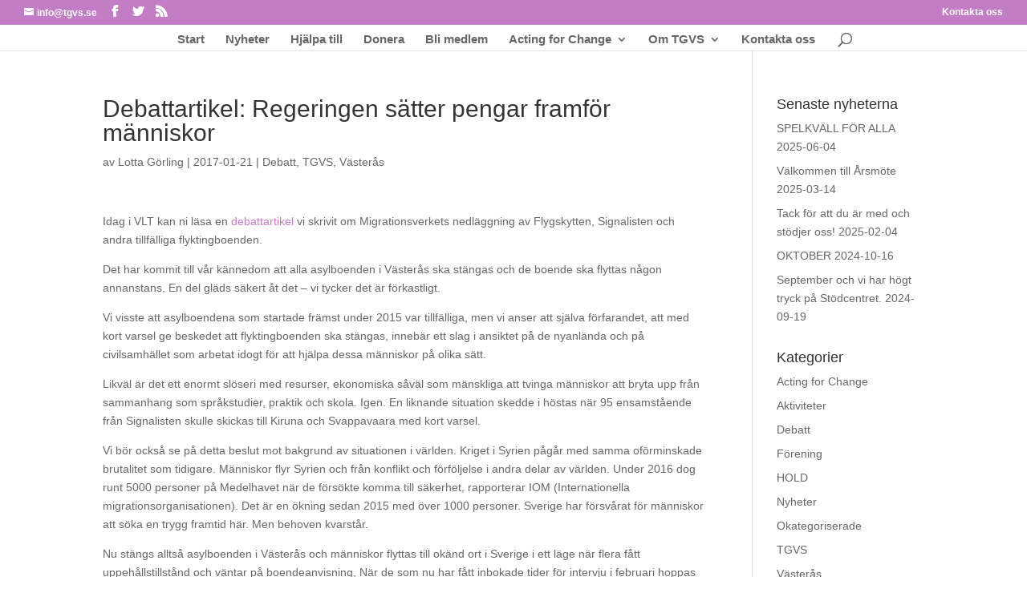

--- FILE ---
content_type: text/html; charset=UTF-8
request_url: https://tgvs.se/debattartikel-regeringen-satter-pengar-framfor-manniskor/
body_size: 12946
content:
<!DOCTYPE html>
<html lang="sv-SE">
<head>
	<meta charset="UTF-8" />
<meta http-equiv="X-UA-Compatible" content="IE=edge">
	<link rel="pingback" href="https://tgvs.se/xmlrpc.php" />

	<script type="text/javascript">
		document.documentElement.className = 'js';
	</script>

	<script>var et_site_url='https://tgvs.se';var et_post_id='2746';function et_core_page_resource_fallback(a,b){"undefined"===typeof b&&(b=a.sheet.cssRules&&0===a.sheet.cssRules.length);b&&(a.onerror=null,a.onload=null,a.href?a.href=et_site_url+"/?et_core_page_resource="+a.id+et_post_id:a.src&&(a.src=et_site_url+"/?et_core_page_resource="+a.id+et_post_id))}
</script><meta name='robots' content='index, follow, max-image-preview:large, max-snippet:-1, max-video-preview:-1' />

	<!-- This site is optimized with the Yoast SEO plugin v20.12 - https://yoast.com/wordpress/plugins/seo/ -->
	<title>Debattartikel: Regeringen sätter pengar framför människor - Tillsammans Gör Vi Skillnad #TGVS</title>
	<link rel="canonical" href="https://tgvs.se/debattartikel-regeringen-satter-pengar-framfor-manniskor/" />
	<meta property="og:locale" content="sv_SE" />
	<meta property="og:type" content="article" />
	<meta property="og:title" content="Debattartikel: Regeringen sätter pengar framför människor - Tillsammans Gör Vi Skillnad #TGVS" />
	<meta property="og:description" content="Idag i VLT kan ni läsa en debattartikel vi skrivit om Migrationsverkets nedläggning av Flygskytten, Signalisten och andra tillfälliga flyktingboenden. Det har kommit till vår kännedom att alla asylboenden i Västerås ska stängas och de boende ska flyttas någon annanstans. En del gläds säkert åt det &#8211; vi tycker det är förkastligt. Vi visste att [&hellip;]" />
	<meta property="og:url" content="https://tgvs.se/debattartikel-regeringen-satter-pengar-framfor-manniskor/" />
	<meta property="og:site_name" content="Tillsammans Gör Vi Skillnad #TGVS" />
	<meta property="article:publisher" content="http://facebook.com/tgvsvasteras" />
	<meta property="article:published_time" content="2017-01-21T10:31:07+00:00" />
	<meta name="author" content="Lotta Görling" />
	<meta name="twitter:card" content="summary_large_image" />
	<meta name="twitter:creator" content="@tgvsvasteras" />
	<meta name="twitter:site" content="@tgvsvasteras" />
	<meta name="twitter:label1" content="Skriven av" />
	<meta name="twitter:data1" content="Lotta Görling" />
	<meta name="twitter:label2" content="Beräknad lästid" />
	<meta name="twitter:data2" content="4 minuter" />
	<script type="application/ld+json" class="yoast-schema-graph">{"@context":"https://schema.org","@graph":[{"@type":"WebPage","@id":"https://tgvs.se/debattartikel-regeringen-satter-pengar-framfor-manniskor/","url":"https://tgvs.se/debattartikel-regeringen-satter-pengar-framfor-manniskor/","name":"Debattartikel: Regeringen sätter pengar framför människor - Tillsammans Gör Vi Skillnad #TGVS","isPartOf":{"@id":"https://tgvs.se/#website"},"datePublished":"2017-01-21T10:31:07+00:00","dateModified":"2017-01-21T10:31:07+00:00","author":{"@id":"https://tgvs.se/#/schema/person/a2c89c32e9c8da56e074f1444d5d3f40"},"breadcrumb":{"@id":"https://tgvs.se/debattartikel-regeringen-satter-pengar-framfor-manniskor/#breadcrumb"},"inLanguage":"sv-SE","potentialAction":[{"@type":"ReadAction","target":["https://tgvs.se/debattartikel-regeringen-satter-pengar-framfor-manniskor/"]}]},{"@type":"BreadcrumbList","@id":"https://tgvs.se/debattartikel-regeringen-satter-pengar-framfor-manniskor/#breadcrumb","itemListElement":[{"@type":"ListItem","position":1,"name":"Hem","item":"https://tgvs.se/"},{"@type":"ListItem","position":2,"name":"Debattartikel: Regeringen sätter pengar framför människor"}]},{"@type":"WebSite","@id":"https://tgvs.se/#website","url":"https://tgvs.se/","name":"Tillsammans Gör Vi Skillnad #TGVS","description":"","potentialAction":[{"@type":"SearchAction","target":{"@type":"EntryPoint","urlTemplate":"https://tgvs.se/?s={search_term_string}"},"query-input":"required name=search_term_string"}],"inLanguage":"sv-SE"},{"@type":"Person","@id":"https://tgvs.se/#/schema/person/a2c89c32e9c8da56e074f1444d5d3f40","name":"Lotta Görling","image":{"@type":"ImageObject","inLanguage":"sv-SE","@id":"https://tgvs.se/#/schema/person/image/","url":"https://secure.gravatar.com/avatar/0be5467694d83da0ed766f8975fc9920?s=96&d=mm&r=g","contentUrl":"https://secure.gravatar.com/avatar/0be5467694d83da0ed766f8975fc9920?s=96&d=mm&r=g","caption":"Lotta Görling"},"sameAs":["http://Tgvs.se"],"url":"https://tgvs.se/author/lotta/"}]}</script>
	<!-- / Yoast SEO plugin. -->


<link rel="alternate" type="application/rss+xml" title="Tillsammans Gör Vi Skillnad #TGVS &raquo; Webbflöde" href="https://tgvs.se/feed/" />
<link rel="alternate" type="application/rss+xml" title="Tillsammans Gör Vi Skillnad #TGVS &raquo; Kommentarsflöde" href="https://tgvs.se/comments/feed/" />
<script type="text/javascript">
/* <![CDATA[ */
window._wpemojiSettings = {"baseUrl":"https:\/\/s.w.org\/images\/core\/emoji\/14.0.0\/72x72\/","ext":".png","svgUrl":"https:\/\/s.w.org\/images\/core\/emoji\/14.0.0\/svg\/","svgExt":".svg","source":{"concatemoji":"https:\/\/tgvs.se\/wp-includes\/js\/wp-emoji-release.min.js?ver=6.4.3"}};
/*! This file is auto-generated */
!function(i,n){var o,s,e;function c(e){try{var t={supportTests:e,timestamp:(new Date).valueOf()};sessionStorage.setItem(o,JSON.stringify(t))}catch(e){}}function p(e,t,n){e.clearRect(0,0,e.canvas.width,e.canvas.height),e.fillText(t,0,0);var t=new Uint32Array(e.getImageData(0,0,e.canvas.width,e.canvas.height).data),r=(e.clearRect(0,0,e.canvas.width,e.canvas.height),e.fillText(n,0,0),new Uint32Array(e.getImageData(0,0,e.canvas.width,e.canvas.height).data));return t.every(function(e,t){return e===r[t]})}function u(e,t,n){switch(t){case"flag":return n(e,"\ud83c\udff3\ufe0f\u200d\u26a7\ufe0f","\ud83c\udff3\ufe0f\u200b\u26a7\ufe0f")?!1:!n(e,"\ud83c\uddfa\ud83c\uddf3","\ud83c\uddfa\u200b\ud83c\uddf3")&&!n(e,"\ud83c\udff4\udb40\udc67\udb40\udc62\udb40\udc65\udb40\udc6e\udb40\udc67\udb40\udc7f","\ud83c\udff4\u200b\udb40\udc67\u200b\udb40\udc62\u200b\udb40\udc65\u200b\udb40\udc6e\u200b\udb40\udc67\u200b\udb40\udc7f");case"emoji":return!n(e,"\ud83e\udef1\ud83c\udffb\u200d\ud83e\udef2\ud83c\udfff","\ud83e\udef1\ud83c\udffb\u200b\ud83e\udef2\ud83c\udfff")}return!1}function f(e,t,n){var r="undefined"!=typeof WorkerGlobalScope&&self instanceof WorkerGlobalScope?new OffscreenCanvas(300,150):i.createElement("canvas"),a=r.getContext("2d",{willReadFrequently:!0}),o=(a.textBaseline="top",a.font="600 32px Arial",{});return e.forEach(function(e){o[e]=t(a,e,n)}),o}function t(e){var t=i.createElement("script");t.src=e,t.defer=!0,i.head.appendChild(t)}"undefined"!=typeof Promise&&(o="wpEmojiSettingsSupports",s=["flag","emoji"],n.supports={everything:!0,everythingExceptFlag:!0},e=new Promise(function(e){i.addEventListener("DOMContentLoaded",e,{once:!0})}),new Promise(function(t){var n=function(){try{var e=JSON.parse(sessionStorage.getItem(o));if("object"==typeof e&&"number"==typeof e.timestamp&&(new Date).valueOf()<e.timestamp+604800&&"object"==typeof e.supportTests)return e.supportTests}catch(e){}return null}();if(!n){if("undefined"!=typeof Worker&&"undefined"!=typeof OffscreenCanvas&&"undefined"!=typeof URL&&URL.createObjectURL&&"undefined"!=typeof Blob)try{var e="postMessage("+f.toString()+"("+[JSON.stringify(s),u.toString(),p.toString()].join(",")+"));",r=new Blob([e],{type:"text/javascript"}),a=new Worker(URL.createObjectURL(r),{name:"wpTestEmojiSupports"});return void(a.onmessage=function(e){c(n=e.data),a.terminate(),t(n)})}catch(e){}c(n=f(s,u,p))}t(n)}).then(function(e){for(var t in e)n.supports[t]=e[t],n.supports.everything=n.supports.everything&&n.supports[t],"flag"!==t&&(n.supports.everythingExceptFlag=n.supports.everythingExceptFlag&&n.supports[t]);n.supports.everythingExceptFlag=n.supports.everythingExceptFlag&&!n.supports.flag,n.DOMReady=!1,n.readyCallback=function(){n.DOMReady=!0}}).then(function(){return e}).then(function(){var e;n.supports.everything||(n.readyCallback(),(e=n.source||{}).concatemoji?t(e.concatemoji):e.wpemoji&&e.twemoji&&(t(e.twemoji),t(e.wpemoji)))}))}((window,document),window._wpemojiSettings);
/* ]]> */
</script>
<meta content="Bare bones for Divi v.1.0" name="generator"/><style id='wp-emoji-styles-inline-css' type='text/css'>

	img.wp-smiley, img.emoji {
		display: inline !important;
		border: none !important;
		box-shadow: none !important;
		height: 1em !important;
		width: 1em !important;
		margin: 0 0.07em !important;
		vertical-align: -0.1em !important;
		background: none !important;
		padding: 0 !important;
	}
</style>
<link rel='stylesheet' id='wp-block-library-css' href='https://tgvs.se/wp-includes/css/dist/block-library/style.min.css?ver=6.4.3' type='text/css' media='all' />
<style id='classic-theme-styles-inline-css' type='text/css'>
/*! This file is auto-generated */
.wp-block-button__link{color:#fff;background-color:#32373c;border-radius:9999px;box-shadow:none;text-decoration:none;padding:calc(.667em + 2px) calc(1.333em + 2px);font-size:1.125em}.wp-block-file__button{background:#32373c;color:#fff;text-decoration:none}
</style>
<style id='global-styles-inline-css' type='text/css'>
body{--wp--preset--color--black: #000000;--wp--preset--color--cyan-bluish-gray: #abb8c3;--wp--preset--color--white: #ffffff;--wp--preset--color--pale-pink: #f78da7;--wp--preset--color--vivid-red: #cf2e2e;--wp--preset--color--luminous-vivid-orange: #ff6900;--wp--preset--color--luminous-vivid-amber: #fcb900;--wp--preset--color--light-green-cyan: #7bdcb5;--wp--preset--color--vivid-green-cyan: #00d084;--wp--preset--color--pale-cyan-blue: #8ed1fc;--wp--preset--color--vivid-cyan-blue: #0693e3;--wp--preset--color--vivid-purple: #9b51e0;--wp--preset--gradient--vivid-cyan-blue-to-vivid-purple: linear-gradient(135deg,rgba(6,147,227,1) 0%,rgb(155,81,224) 100%);--wp--preset--gradient--light-green-cyan-to-vivid-green-cyan: linear-gradient(135deg,rgb(122,220,180) 0%,rgb(0,208,130) 100%);--wp--preset--gradient--luminous-vivid-amber-to-luminous-vivid-orange: linear-gradient(135deg,rgba(252,185,0,1) 0%,rgba(255,105,0,1) 100%);--wp--preset--gradient--luminous-vivid-orange-to-vivid-red: linear-gradient(135deg,rgba(255,105,0,1) 0%,rgb(207,46,46) 100%);--wp--preset--gradient--very-light-gray-to-cyan-bluish-gray: linear-gradient(135deg,rgb(238,238,238) 0%,rgb(169,184,195) 100%);--wp--preset--gradient--cool-to-warm-spectrum: linear-gradient(135deg,rgb(74,234,220) 0%,rgb(151,120,209) 20%,rgb(207,42,186) 40%,rgb(238,44,130) 60%,rgb(251,105,98) 80%,rgb(254,248,76) 100%);--wp--preset--gradient--blush-light-purple: linear-gradient(135deg,rgb(255,206,236) 0%,rgb(152,150,240) 100%);--wp--preset--gradient--blush-bordeaux: linear-gradient(135deg,rgb(254,205,165) 0%,rgb(254,45,45) 50%,rgb(107,0,62) 100%);--wp--preset--gradient--luminous-dusk: linear-gradient(135deg,rgb(255,203,112) 0%,rgb(199,81,192) 50%,rgb(65,88,208) 100%);--wp--preset--gradient--pale-ocean: linear-gradient(135deg,rgb(255,245,203) 0%,rgb(182,227,212) 50%,rgb(51,167,181) 100%);--wp--preset--gradient--electric-grass: linear-gradient(135deg,rgb(202,248,128) 0%,rgb(113,206,126) 100%);--wp--preset--gradient--midnight: linear-gradient(135deg,rgb(2,3,129) 0%,rgb(40,116,252) 100%);--wp--preset--font-size--small: 13px;--wp--preset--font-size--medium: 20px;--wp--preset--font-size--large: 36px;--wp--preset--font-size--x-large: 42px;--wp--preset--spacing--20: 0.44rem;--wp--preset--spacing--30: 0.67rem;--wp--preset--spacing--40: 1rem;--wp--preset--spacing--50: 1.5rem;--wp--preset--spacing--60: 2.25rem;--wp--preset--spacing--70: 3.38rem;--wp--preset--spacing--80: 5.06rem;--wp--preset--shadow--natural: 6px 6px 9px rgba(0, 0, 0, 0.2);--wp--preset--shadow--deep: 12px 12px 50px rgba(0, 0, 0, 0.4);--wp--preset--shadow--sharp: 6px 6px 0px rgba(0, 0, 0, 0.2);--wp--preset--shadow--outlined: 6px 6px 0px -3px rgba(255, 255, 255, 1), 6px 6px rgba(0, 0, 0, 1);--wp--preset--shadow--crisp: 6px 6px 0px rgba(0, 0, 0, 1);}:where(.is-layout-flex){gap: 0.5em;}:where(.is-layout-grid){gap: 0.5em;}body .is-layout-flow > .alignleft{float: left;margin-inline-start: 0;margin-inline-end: 2em;}body .is-layout-flow > .alignright{float: right;margin-inline-start: 2em;margin-inline-end: 0;}body .is-layout-flow > .aligncenter{margin-left: auto !important;margin-right: auto !important;}body .is-layout-constrained > .alignleft{float: left;margin-inline-start: 0;margin-inline-end: 2em;}body .is-layout-constrained > .alignright{float: right;margin-inline-start: 2em;margin-inline-end: 0;}body .is-layout-constrained > .aligncenter{margin-left: auto !important;margin-right: auto !important;}body .is-layout-constrained > :where(:not(.alignleft):not(.alignright):not(.alignfull)){max-width: var(--wp--style--global--content-size);margin-left: auto !important;margin-right: auto !important;}body .is-layout-constrained > .alignwide{max-width: var(--wp--style--global--wide-size);}body .is-layout-flex{display: flex;}body .is-layout-flex{flex-wrap: wrap;align-items: center;}body .is-layout-flex > *{margin: 0;}body .is-layout-grid{display: grid;}body .is-layout-grid > *{margin: 0;}:where(.wp-block-columns.is-layout-flex){gap: 2em;}:where(.wp-block-columns.is-layout-grid){gap: 2em;}:where(.wp-block-post-template.is-layout-flex){gap: 1.25em;}:where(.wp-block-post-template.is-layout-grid){gap: 1.25em;}.has-black-color{color: var(--wp--preset--color--black) !important;}.has-cyan-bluish-gray-color{color: var(--wp--preset--color--cyan-bluish-gray) !important;}.has-white-color{color: var(--wp--preset--color--white) !important;}.has-pale-pink-color{color: var(--wp--preset--color--pale-pink) !important;}.has-vivid-red-color{color: var(--wp--preset--color--vivid-red) !important;}.has-luminous-vivid-orange-color{color: var(--wp--preset--color--luminous-vivid-orange) !important;}.has-luminous-vivid-amber-color{color: var(--wp--preset--color--luminous-vivid-amber) !important;}.has-light-green-cyan-color{color: var(--wp--preset--color--light-green-cyan) !important;}.has-vivid-green-cyan-color{color: var(--wp--preset--color--vivid-green-cyan) !important;}.has-pale-cyan-blue-color{color: var(--wp--preset--color--pale-cyan-blue) !important;}.has-vivid-cyan-blue-color{color: var(--wp--preset--color--vivid-cyan-blue) !important;}.has-vivid-purple-color{color: var(--wp--preset--color--vivid-purple) !important;}.has-black-background-color{background-color: var(--wp--preset--color--black) !important;}.has-cyan-bluish-gray-background-color{background-color: var(--wp--preset--color--cyan-bluish-gray) !important;}.has-white-background-color{background-color: var(--wp--preset--color--white) !important;}.has-pale-pink-background-color{background-color: var(--wp--preset--color--pale-pink) !important;}.has-vivid-red-background-color{background-color: var(--wp--preset--color--vivid-red) !important;}.has-luminous-vivid-orange-background-color{background-color: var(--wp--preset--color--luminous-vivid-orange) !important;}.has-luminous-vivid-amber-background-color{background-color: var(--wp--preset--color--luminous-vivid-amber) !important;}.has-light-green-cyan-background-color{background-color: var(--wp--preset--color--light-green-cyan) !important;}.has-vivid-green-cyan-background-color{background-color: var(--wp--preset--color--vivid-green-cyan) !important;}.has-pale-cyan-blue-background-color{background-color: var(--wp--preset--color--pale-cyan-blue) !important;}.has-vivid-cyan-blue-background-color{background-color: var(--wp--preset--color--vivid-cyan-blue) !important;}.has-vivid-purple-background-color{background-color: var(--wp--preset--color--vivid-purple) !important;}.has-black-border-color{border-color: var(--wp--preset--color--black) !important;}.has-cyan-bluish-gray-border-color{border-color: var(--wp--preset--color--cyan-bluish-gray) !important;}.has-white-border-color{border-color: var(--wp--preset--color--white) !important;}.has-pale-pink-border-color{border-color: var(--wp--preset--color--pale-pink) !important;}.has-vivid-red-border-color{border-color: var(--wp--preset--color--vivid-red) !important;}.has-luminous-vivid-orange-border-color{border-color: var(--wp--preset--color--luminous-vivid-orange) !important;}.has-luminous-vivid-amber-border-color{border-color: var(--wp--preset--color--luminous-vivid-amber) !important;}.has-light-green-cyan-border-color{border-color: var(--wp--preset--color--light-green-cyan) !important;}.has-vivid-green-cyan-border-color{border-color: var(--wp--preset--color--vivid-green-cyan) !important;}.has-pale-cyan-blue-border-color{border-color: var(--wp--preset--color--pale-cyan-blue) !important;}.has-vivid-cyan-blue-border-color{border-color: var(--wp--preset--color--vivid-cyan-blue) !important;}.has-vivid-purple-border-color{border-color: var(--wp--preset--color--vivid-purple) !important;}.has-vivid-cyan-blue-to-vivid-purple-gradient-background{background: var(--wp--preset--gradient--vivid-cyan-blue-to-vivid-purple) !important;}.has-light-green-cyan-to-vivid-green-cyan-gradient-background{background: var(--wp--preset--gradient--light-green-cyan-to-vivid-green-cyan) !important;}.has-luminous-vivid-amber-to-luminous-vivid-orange-gradient-background{background: var(--wp--preset--gradient--luminous-vivid-amber-to-luminous-vivid-orange) !important;}.has-luminous-vivid-orange-to-vivid-red-gradient-background{background: var(--wp--preset--gradient--luminous-vivid-orange-to-vivid-red) !important;}.has-very-light-gray-to-cyan-bluish-gray-gradient-background{background: var(--wp--preset--gradient--very-light-gray-to-cyan-bluish-gray) !important;}.has-cool-to-warm-spectrum-gradient-background{background: var(--wp--preset--gradient--cool-to-warm-spectrum) !important;}.has-blush-light-purple-gradient-background{background: var(--wp--preset--gradient--blush-light-purple) !important;}.has-blush-bordeaux-gradient-background{background: var(--wp--preset--gradient--blush-bordeaux) !important;}.has-luminous-dusk-gradient-background{background: var(--wp--preset--gradient--luminous-dusk) !important;}.has-pale-ocean-gradient-background{background: var(--wp--preset--gradient--pale-ocean) !important;}.has-electric-grass-gradient-background{background: var(--wp--preset--gradient--electric-grass) !important;}.has-midnight-gradient-background{background: var(--wp--preset--gradient--midnight) !important;}.has-small-font-size{font-size: var(--wp--preset--font-size--small) !important;}.has-medium-font-size{font-size: var(--wp--preset--font-size--medium) !important;}.has-large-font-size{font-size: var(--wp--preset--font-size--large) !important;}.has-x-large-font-size{font-size: var(--wp--preset--font-size--x-large) !important;}
.wp-block-navigation a:where(:not(.wp-element-button)){color: inherit;}
:where(.wp-block-post-template.is-layout-flex){gap: 1.25em;}:where(.wp-block-post-template.is-layout-grid){gap: 1.25em;}
:where(.wp-block-columns.is-layout-flex){gap: 2em;}:where(.wp-block-columns.is-layout-grid){gap: 2em;}
.wp-block-pullquote{font-size: 1.5em;line-height: 1.6;}
</style>
<link rel='stylesheet' id='social_comments-css' href='https://tgvs.se/wp-content/plugins/social/assets/comments.css?ver=3.1.1' type='text/css' media='screen' />
<link rel='stylesheet' id='give-styles-css' href='https://tgvs.se/wp-content/plugins/give/assets/dist/css/give.css?ver=3.6.1' type='text/css' media='all' />
<link rel='stylesheet' id='give-donation-summary-style-frontend-css' href='https://tgvs.se/wp-content/plugins/give/assets/dist/css/give-donation-summary.css?ver=3.6.1' type='text/css' media='all' />
<link rel='stylesheet' id='parent-style-css' href='https://tgvs.se/wp-content/themes/Divi/style.css?ver=6.4.3' type='text/css' media='all' />
<link rel='stylesheet' id='divi-style-css' href='https://tgvs.se/wp-content/themes/Divi-child/style.css?ver=4.5.3' type='text/css' media='all' />
<link rel='stylesheet' id='et_lb_modules-css' href='https://tgvs.se/wp-content/plugins/elegantbuilder/style.css?ver=2.4' type='text/css' media='all' />
<link rel='stylesheet' id='dashicons-css' href='https://tgvs.se/wp-includes/css/dashicons.min.css?ver=6.4.3' type='text/css' media='all' />
<script type="text/javascript" src="https://tgvs.se/wp-includes/js/jquery/jquery.min.js?ver=3.7.1" id="jquery-core-js"></script>
<script type="text/javascript" src="https://tgvs.se/wp-includes/js/jquery/jquery-migrate.min.js?ver=3.4.1" id="jquery-migrate-js"></script>
<script type="text/javascript" src="https://tgvs.se/wp-includes/js/dist/vendor/wp-polyfill-inert.min.js?ver=3.1.2" id="wp-polyfill-inert-js"></script>
<script type="text/javascript" src="https://tgvs.se/wp-includes/js/dist/vendor/regenerator-runtime.min.js?ver=0.14.0" id="regenerator-runtime-js"></script>
<script type="text/javascript" src="https://tgvs.se/wp-includes/js/dist/vendor/wp-polyfill.min.js?ver=3.15.0" id="wp-polyfill-js"></script>
<script type="text/javascript" src="https://tgvs.se/wp-includes/js/dist/hooks.min.js?ver=c6aec9a8d4e5a5d543a1" id="wp-hooks-js"></script>
<script type="text/javascript" src="https://tgvs.se/wp-includes/js/dist/i18n.min.js?ver=7701b0c3857f914212ef" id="wp-i18n-js"></script>
<script type="text/javascript" id="wp-i18n-js-after">
/* <![CDATA[ */
wp.i18n.setLocaleData( { 'text direction\u0004ltr': [ 'ltr' ] } );
/* ]]> */
</script>
<script type="text/javascript" id="give-js-extra">
/* <![CDATA[ */
var give_global_vars = {"ajaxurl":"https:\/\/tgvs.se\/wp-admin\/admin-ajax.php","checkout_nonce":"f9e3af0b30","currency":"SEK","currency_sign":"\u00a0kr.\u00a0","currency_pos":"after","thousands_separator":",","decimal_separator":".","no_gateway":"V\u00e4nligen v\u00e4lj ett betals\u00e4tt.","bad_minimum":"Det minsta anpassade donationsbeloppet f\u00f6r detta formul\u00e4r \u00e4r","bad_maximum":"Det maximala donationsbelopp f\u00f6r detta formul\u00e4r \u00e4r","general_loading":"Laddar in \u2026","purchase_loading":"V\u00e4nta \u2026","textForOverlayScreen":"<h3>Bearbetar \u2026<\/h3><p>This will only take a second!<\/p>","number_decimals":"0","is_test_mode":"","give_version":"3.6.1","magnific_options":{"main_class":"give-modal","close_on_bg_click":false},"form_translation":{"payment-mode":"Please select payment mode.","give_first":"V\u00e4nligen ange ditt f\u00f6rnamn.","give_last":"Please enter your last name.","give_email":"Please enter a valid email address.","give_user_login":"Ogiltig e-postadress eller anv\u00e4ndarnamn.","give_user_pass":"Ange ett l\u00f6senord.","give_user_pass_confirm":"Ange l\u00f6senordsbekr\u00e4ftelsen.","give_agree_to_terms":"Du m\u00e5ste godk\u00e4nna villkoren."},"confirm_email_sent_message":"Kontrollera din e-post och klicka p\u00e5 l\u00e4nken f\u00f6r att f\u00e5 tillg\u00e5ng till din fullst\u00e4ndiga donationshistorik.","ajax_vars":{"ajaxurl":"https:\/\/tgvs.se\/wp-admin\/admin-ajax.php","ajaxNonce":"a29cdf1087","loading":"Laddar","select_option":"Var god v\u00e4lj ett alternativ","default_gateway":"paypal","permalinks":"1","number_decimals":0},"cookie_hash":"7c31cf20b8660b2f84ea0ffe4a898984","session_nonce_cookie_name":"wp-give_session_reset_nonce_7c31cf20b8660b2f84ea0ffe4a898984","session_cookie_name":"wp-give_session_7c31cf20b8660b2f84ea0ffe4a898984","delete_session_nonce_cookie":"0"};
var giveApiSettings = {"root":"https:\/\/tgvs.se\/wp-json\/give-api\/v2\/","rest_base":"give-api\/v2"};
/* ]]> */
</script>
<script type="text/javascript" id="give-js-translations">
/* <![CDATA[ */
( function( domain, translations ) {
	var localeData = translations.locale_data[ domain ] || translations.locale_data.messages;
	localeData[""].domain = domain;
	wp.i18n.setLocaleData( localeData, domain );
} )( "give", {"translation-revision-date":"2024-04-05 09:52:45+0000","generator":"GlotPress\/4.0.1","domain":"messages","locale_data":{"messages":{"":{"domain":"messages","plural-forms":"nplurals=2; plural=n != 1;","lang":"sv_SE"},"Dismiss this notice.":["Avf\u00e4rda den h\u00e4r notisen."]}},"comment":{"reference":"assets\/dist\/js\/give.js"}} );
/* ]]> */
</script>
<script type="text/javascript" src="https://tgvs.se/wp-content/plugins/give/assets/dist/js/give.js?ver=45021738ab584c0b" id="give-js"></script>
<script type="text/javascript" src="https://tgvs.se/wp-content/themes/Divi/core/admin/js/es6-promise.auto.min.js?ver=6.4.3" id="es6-promise-js"></script>
<script type="text/javascript" id="et-core-api-spam-recaptcha-js-extra">
/* <![CDATA[ */
var et_core_api_spam_recaptcha = {"site_key":"","page_action":{"action":"debattartikel_regeringen_satter_pengar_framfor_manniskor"}};
/* ]]> */
</script>
<script type="text/javascript" src="https://tgvs.se/wp-content/themes/Divi/core/admin/js/recaptcha.js?ver=6.4.3" id="et-core-api-spam-recaptcha-js"></script>
<link rel="https://api.w.org/" href="https://tgvs.se/wp-json/" /><link rel="alternate" type="application/json" href="https://tgvs.se/wp-json/wp/v2/posts/2746" /><link rel="EditURI" type="application/rsd+xml" title="RSD" href="https://tgvs.se/xmlrpc.php?rsd" />
<meta name="generator" content="WordPress 6.4.3" />
<link rel='shortlink' href='https://tgvs.se/?p=2746' />
<link rel="alternate" type="application/json+oembed" href="https://tgvs.se/wp-json/oembed/1.0/embed?url=https%3A%2F%2Ftgvs.se%2Fdebattartikel-regeringen-satter-pengar-framfor-manniskor%2F" />
<link rel="alternate" type="text/xml+oembed" href="https://tgvs.se/wp-json/oembed/1.0/embed?url=https%3A%2F%2Ftgvs.se%2Fdebattartikel-regeringen-satter-pengar-framfor-manniskor%2F&#038;format=xml" />
<meta name="generator" content="Give v3.6.1" />
<meta name="viewport" content="width=device-width, initial-scale=1.0, maximum-scale=1.0, user-scalable=0" /><link rel="icon" href="https://tgvs.se/wp-content/uploads/2021/02/cropped-TGVS_logo-remake512x512_-favicon-32x32.jpg" sizes="32x32" />
<link rel="icon" href="https://tgvs.se/wp-content/uploads/2021/02/cropped-TGVS_logo-remake512x512_-favicon-192x192.jpg" sizes="192x192" />
<link rel="apple-touch-icon" href="https://tgvs.se/wp-content/uploads/2021/02/cropped-TGVS_logo-remake512x512_-favicon-180x180.jpg" />
<meta name="msapplication-TileImage" content="https://tgvs.se/wp-content/uploads/2021/02/cropped-TGVS_logo-remake512x512_-favicon-270x270.jpg" />
<link rel="stylesheet" id="et-divi-customizer-global-cached-inline-styles" href="https://tgvs.se/wp-content/et-cache/global/et-divi-customizer-global-17689921663138.min.css" onerror="et_core_page_resource_fallback(this, true)" onload="et_core_page_resource_fallback(this)" /></head>
<body data-rsssl=1 class="post-template-default single single-post postid-2746 single-format-standard give-divi et_color_scheme_pink et_pb_button_helper_class et_fullwidth_secondary_nav et_fixed_nav et_show_nav et_hide_primary_logo et_hide_fixed_logo et_hide_mobile_logo et_secondary_nav_enabled et_secondary_nav_two_panels et_primary_nav_dropdown_animation_fade et_secondary_nav_dropdown_animation_fade et_header_style_centered et_pb_footer_columns3 et_cover_background et_pb_gutter osx et_pb_gutters3 et_smooth_scroll et_right_sidebar et_divi_theme et-db et_minified_js et_minified_css">
	<div id="page-container">

					<div id="top-header">
			<div class="container clearfix">

			
				<div id="et-info">
				
									<a href="mailto:info@tgvs.se"><span id="et-info-email">info@tgvs.se</span></a>
				
				<ul class="et-social-icons">

	<li class="et-social-icon et-social-facebook">
		<a href="https://www.facebook.com/tgvsvasteras" class="icon">
			<span>Facebook</span>
		</a>
	</li>
	<li class="et-social-icon et-social-twitter">
		<a href="http://twitter.com/tgvsvasteras" class="icon">
			<span>Twitter</span>
		</a>
	</li>
	<li class="et-social-icon et-social-rss">
		<a href="https://www.tgvs.se/feed" class="icon">
			<span>RSS</span>
		</a>
	</li>

</ul>				</div> <!-- #et-info -->

			
				<div id="et-secondary-menu">
				<div class="et_duplicate_social_icons">
								<ul class="et-social-icons">

	<li class="et-social-icon et-social-facebook">
		<a href="https://www.facebook.com/tgvsvasteras" class="icon">
			<span>Facebook</span>
		</a>
	</li>
	<li class="et-social-icon et-social-twitter">
		<a href="http://twitter.com/tgvsvasteras" class="icon">
			<span>Twitter</span>
		</a>
	</li>
	<li class="et-social-icon et-social-rss">
		<a href="https://www.tgvs.se/feed" class="icon">
			<span>RSS</span>
		</a>
	</li>

</ul>
							</div><ul id="et-secondary-nav" class="menu"><li class="menu-item menu-item-type-custom menu-item-object-custom menu-item-home menu-item-1950"><a href="https://tgvs.se/#kontakt">Kontakta oss</a></li>
</ul>				</div> <!-- #et-secondary-menu -->

			</div> <!-- .container -->
		</div> <!-- #top-header -->
		
	
			<header id="main-header" data-height-onload="40">
			<div class="container clearfix et_menu_container">
							<div class="logo_container">
					<span class="logo_helper"></span>
					<a href="https://tgvs.se/">
						<img src="https://tgvs.se/wp-content/themes/Divi/images/logo.png" alt="Tillsammans Gör Vi Skillnad #TGVS" id="logo" data-height-percentage="54" />
					</a>
				</div>
							<div id="et-top-navigation" data-height="40" data-fixed-height="40">
											<nav id="top-menu-nav">
						<ul id="top-menu" class="nav"><li id="menu-item-61" class="menu-item menu-item-type-post_type menu-item-object-page menu-item-home menu-item-61"><a href="https://tgvs.se/">Start</a></li>
<li id="menu-item-2840" class="menu-item menu-item-type-post_type menu-item-object-page menu-item-2840"><a href="https://tgvs.se/nyheter/">Nyheter</a></li>
<li id="menu-item-2047" class="menu-item menu-item-type-post_type menu-item-object-page menu-item-2047"><a href="https://tgvs.se/hjalpa-till/">Hjälpa till</a></li>
<li id="menu-item-2295" class="menu-item menu-item-type-post_type menu-item-object-page menu-item-2295"><a href="https://tgvs.se/donera/">Donera</a></li>
<li id="menu-item-1878" class="menu-item menu-item-type-post_type menu-item-object-page menu-item-1878"><a href="https://tgvs.se/om-tgvs/bli-medlem/">Bli medlem</a></li>
<li id="menu-item-2792" class="menu-item menu-item-type-post_type menu-item-object-page menu-item-has-children menu-item-2792"><a href="https://tgvs.se/acting-for-change/">Acting for Change</a>
<ul class="sub-menu">
	<li id="menu-item-3079" class="menu-item menu-item-type-post_type menu-item-object-page menu-item-3079"><a href="https://tgvs.se/acting-for-change/afc-ar-3-2018-19/">HOLD 2019</a></li>
	<li id="menu-item-3078" class="menu-item menu-item-type-post_type menu-item-object-page menu-item-3078"><a href="https://tgvs.se/acting-for-change/home-2018/">HOME 2018</a></li>
	<li id="menu-item-3080" class="menu-item menu-item-type-post_type menu-item-object-page menu-item-3080"><a href="https://tgvs.se/acting-for-change/hope-2017/">HOPE 2017</a></li>
</ul>
</li>
<li id="menu-item-1961" class="menu-item menu-item-type-post_type menu-item-object-page menu-item-has-children menu-item-1961"><a href="https://tgvs.se/om-tgvs/">Om TGVS</a>
<ul class="sub-menu">
	<li id="menu-item-2103" class="menu-item menu-item-type-post_type menu-item-object-page menu-item-2103"><a href="https://tgvs.se/om-tgvs/styrelse/">Föreningens styrelse</a></li>
	<li id="menu-item-2104" class="menu-item menu-item-type-post_type menu-item-object-page menu-item-2104"><a href="https://tgvs.se/om-tgvs/stadgar/">Föreningens stadgar</a></li>
</ul>
</li>
<li id="menu-item-2945" class="menu-item menu-item-type-custom menu-item-object-custom menu-item-home menu-item-2945"><a href="https://tgvs.se/#kontakt">Kontakta oss</a></li>
</ul>						</nav>
					
					
					
										<div id="et_top_search">
						<span id="et_search_icon"></span>
					</div>
					
					<div id="et_mobile_nav_menu">
				<div class="mobile_nav closed">
					<span class="select_page">Välj en sida</span>
					<span class="mobile_menu_bar mobile_menu_bar_toggle"></span>
				</div>
			</div>				</div> <!-- #et-top-navigation -->
			</div> <!-- .container -->
			<div class="et_search_outer">
				<div class="container et_search_form_container">
					<form role="search" method="get" class="et-search-form" action="https://tgvs.se/">
					<input type="search" class="et-search-field" placeholder="Sök &hellip;" value="" name="s" title="Sök efter:" />					</form>
					<span class="et_close_search_field"></span>
				</div>
			</div>
		</header> <!-- #main-header -->
			<div id="et-main-area">
	
<div id="main-content">
		<div class="container">
		<div id="content-area" class="clearfix">
			<div id="left-area">
											<article id="post-2746" class="et_pb_post post-2746 post type-post status-publish format-standard hentry category-debatt category-tgvs category-vasteras-2">
											<div class="et_post_meta_wrapper">
							<h1 class="entry-title">Debattartikel: Regeringen sätter pengar framför människor</h1>

						<p class="post-meta"> av <span class="author vcard"><a href="https://tgvs.se/author/lotta/" title="Inlägg av Lotta Görling" rel="author">Lotta Görling</a></span> | <span class="published">2017-01-21</span> | <a href="https://tgvs.se/category/debatt/" rel="category tag">Debatt</a>, <a href="https://tgvs.se/category/tgvs/" rel="category tag">TGVS</a>, <a href="https://tgvs.se/category/vasteras-2/" rel="category tag">Västerås</a></p>
												</div> <!-- .et_post_meta_wrapper -->
				
					<div class="entry-content">
					<p>Idag i VLT kan ni läsa en <a href="http://www.vlt.se/opinion/debatt/tillsammans-gor-vi-skillnad-regeringen-satter-pengar-framfor-manniskor">debattartikel</a> vi skrivit om Migrationsverkets nedläggning av Flygskytten, Signalisten och andra tillfälliga flyktingboenden.</p>
<p>Det har kommit till vår kännedom att alla asylboenden i Västerås ska stängas och de boende ska flyttas någon annanstans. En del gläds säkert åt det &#8211; vi tycker det är förkastligt.</p>
<p>Vi visste att asylboendena som startade främst under 2015 var tillfälliga, men vi anser att själva förfarandet, att med kort varsel ge beskedet att flyktingboenden ska stängas, innebär ett slag i ansiktet på de nyanlända och på civilsamhället som arbetat idogt för att hjälpa dessa människor på olika sätt.</p>
<p>Likväl är det ett enormt slöseri med resurser, ekonomiska såväl som mänskliga att tvinga människor att bryta upp från sammanhang som språkstudier, praktik och skola. Igen. En liknande situation skedde i höstas när 95 ensamstående från Signalisten skulle skickas till Kiruna och Svappavaara med kort varsel.</p>
<p>Vi bör också se på detta beslut mot bakgrund av situationen i världen. Kriget i Syrien pågår med samma oförminskade brutalitet som tidigare. Människor flyr Syrien och från konflikt och förföljelse i andra delar av världen. Under 2016 dog runt 5000 personer på Medelhavet när de försökte komma till säkerhet, rapporterar IOM (Internationella migrationsorganisationen). Det är en ökning sedan 2015 med över 1000 personer. Sverige har försvårat för människor att söka en trygg framtid här. Men behoven kvarstår.</p>
<p>Nu stängs alltså asylboenden i Västerås och människor flyttas till okänd ort i Sverige i ett läge när flera fått uppehållstillstånd och väntar på boendeanvisning, När de som nu har fått inbokade tider för intervju i februari hoppas att deras långa väntan på kanske 14-15 månader snart ska få sitt slut slits de tillbaka in i hopplöshet.</p>
<p>Våra vänner på boenden som börjat rota sig i Västerås är nu chockade och förtvivlade. Nu måste de än en gång slita upp rötterna och gå mot en osäker framtid. Hur många gånger kommer de klara av att bli uppslitna innan de helt ger upp? Samhället i stort har satsat på dessa människor. Skattepengar har gått till att ge dem tak över huvudet och mat för dagen. Företagare har satsat pengar och tid på att dra sitt strå till stacken. Civilsamhället har visat att vi tillsammans besitter en enorm kapacitet att kunna hjälpa till, att finnas där det behövs när nöden är som störst. Nu riskerar regering och riksdag att rasera det vi tillsammans byggt upp under lång tid. Istället för att göra situationen bättre för våra medmänniskor här där de har börjat finna sig till rätta, flyttar de problemet någon annanstans. Naturligtvis får detta direkta och praktiska konsekvenser.</p>
<p>Ett exempel är den teatergrupp med i nuläget 10 nyanlända, Acting for Change, som TGVS startade i september 2016. Gruppen repeterar under våren två gånger per vecka med målet att producera en teaterföreställning i maj. Projektet som får bidrag av Kulturens Bildningsverksamhet och Operation Innovation Röda Korset, är ett exempel på ett väl fungerande integrationsprojekt med stor betydelse för de medverkande. Nu ska alltså nästan alla medlemmar försvinna från gruppen och projektet riskerar att läggas ner. TGVS har också under hösten i samverkan med Sensus med svenskundervisning drivit integrationsprojektet Stickcafét för kvinnor på Tomasgården. Dessa är bara två exempel på hur det viktiga integrationsarbetet som utförs av civilsamhället nu riskerar att försvinna.</p>
<p>Vi vädjar till regeringen och alla partier i riksdagen att snabbt ändra direktiven till Migrationsverken så att denna galenskap stoppas. Samverkan med kommuner och civilsamhället bör vara en naturlig del i det nya uppdraget. Nu verkar det som att byråkrati styr, så ska det inte få vara.</p>
<p>En del säger att övriga Europa inte tar sitt ansvar. Det är riktigt, det gör de inte, men även om det är så måste vi fortsätta ta vårt ansvar. Och det gör vi med glädje – våra nyanlända är en ovärderlig tillgång till vårt samhälle.</p>
					</div> <!-- .entry-content -->
					<div class="et_post_meta_wrapper">
										</div> <!-- .et_post_meta_wrapper -->
				</article> <!-- .et_pb_post -->

						</div> <!-- #left-area -->

				<div id="sidebar">
		
		<div id="recent-posts-2" class="et_pb_widget widget_recent_entries">
		<h4 class="widgettitle">Senaste nyheterna</h4>
		<ul>
											<li>
					<a href="https://tgvs.se/spelkvall-for-alla/">SPELKVÄLL FÖR ALLA</a>
											<span class="post-date">2025-06-04</span>
									</li>
											<li>
					<a href="https://tgvs.se/valkommen-till-arsmote/">Välkommen till Årsmöte</a>
											<span class="post-date">2025-03-14</span>
									</li>
											<li>
					<a href="https://tgvs.se/tack-for-att-du-ar-med-och-stodjer-oss/">Tack för att du är med och stödjer oss!</a>
											<span class="post-date">2025-02-04</span>
									</li>
											<li>
					<a href="https://tgvs.se/oktober/">OKTOBER</a>
											<span class="post-date">2024-10-16</span>
									</li>
											<li>
					<a href="https://tgvs.se/september-och-vi-har-hogt-tryck-pa-stodcentret/">September och vi har högt tryck på Stödcentret.</a>
											<span class="post-date">2024-09-19</span>
									</li>
					</ul>

		</div> <!-- end .et_pb_widget --><div id="categories-2" class="et_pb_widget widget_categories"><h4 class="widgettitle">Kategorier</h4>
			<ul>
					<li class="cat-item cat-item-113"><a href="https://tgvs.se/category/acting-for-change/">Acting for Change</a>
</li>
	<li class="cat-item cat-item-62"><a href="https://tgvs.se/category/aktiviteter/">Aktiviteter</a>
</li>
	<li class="cat-item cat-item-73"><a href="https://tgvs.se/category/debatt/">Debatt</a>
</li>
	<li class="cat-item cat-item-55"><a href="https://tgvs.se/category/forening/">Förening</a>
</li>
	<li class="cat-item cat-item-116"><a href="https://tgvs.se/category/hold/">HOLD</a>
</li>
	<li class="cat-item cat-item-4"><a href="https://tgvs.se/category/nyheter/">Nyheter</a>
</li>
	<li class="cat-item cat-item-1"><a href="https://tgvs.se/category/okategoriserade/">Okategoriserade</a>
</li>
	<li class="cat-item cat-item-54"><a href="https://tgvs.se/category/tgvs/">TGVS</a>
</li>
	<li class="cat-item cat-item-5"><a href="https://tgvs.se/category/vasteras-2/">Västerås</a>
</li>
			</ul>

			</div> <!-- end .et_pb_widget --><div id="archives-2" class="et_pb_widget widget_archive"><h4 class="widgettitle">Arkiv</h4>
			<ul>
					<li><a href='https://tgvs.se/2025/06/'>juni 2025</a></li>
	<li><a href='https://tgvs.se/2025/03/'>mars 2025</a></li>
	<li><a href='https://tgvs.se/2025/02/'>februari 2025</a></li>
	<li><a href='https://tgvs.se/2024/10/'>oktober 2024</a></li>
	<li><a href='https://tgvs.se/2024/09/'>september 2024</a></li>
	<li><a href='https://tgvs.se/2024/03/'>mars 2024</a></li>
	<li><a href='https://tgvs.se/2023/07/'>juli 2023</a></li>
	<li><a href='https://tgvs.se/2023/04/'>april 2023</a></li>
	<li><a href='https://tgvs.se/2023/02/'>februari 2023</a></li>
	<li><a href='https://tgvs.se/2022/03/'>mars 2022</a></li>
	<li><a href='https://tgvs.se/2022/01/'>januari 2022</a></li>
	<li><a href='https://tgvs.se/2020/09/'>september 2020</a></li>
	<li><a href='https://tgvs.se/2020/05/'>maj 2020</a></li>
	<li><a href='https://tgvs.se/2020/04/'>april 2020</a></li>
	<li><a href='https://tgvs.se/2019/12/'>december 2019</a></li>
	<li><a href='https://tgvs.se/2019/07/'>juli 2019</a></li>
	<li><a href='https://tgvs.se/2019/06/'>juni 2019</a></li>
	<li><a href='https://tgvs.se/2018/05/'>maj 2018</a></li>
	<li><a href='https://tgvs.se/2018/04/'>april 2018</a></li>
	<li><a href='https://tgvs.se/2018/01/'>januari 2018</a></li>
	<li><a href='https://tgvs.se/2017/09/'>september 2017</a></li>
	<li><a href='https://tgvs.se/2017/07/'>juli 2017</a></li>
	<li><a href='https://tgvs.se/2017/03/'>mars 2017</a></li>
	<li><a href='https://tgvs.se/2017/01/'>januari 2017</a></li>
	<li><a href='https://tgvs.se/2016/11/'>november 2016</a></li>
	<li><a href='https://tgvs.se/2016/10/'>oktober 2016</a></li>
	<li><a href='https://tgvs.se/2016/09/'>september 2016</a></li>
	<li><a href='https://tgvs.se/2016/08/'>augusti 2016</a></li>
	<li><a href='https://tgvs.se/2016/06/'>juni 2016</a></li>
	<li><a href='https://tgvs.se/2016/05/'>maj 2016</a></li>
	<li><a href='https://tgvs.se/2016/03/'>mars 2016</a></li>
	<li><a href='https://tgvs.se/2016/02/'>februari 2016</a></li>
	<li><a href='https://tgvs.se/2016/01/'>januari 2016</a></li>
	<li><a href='https://tgvs.se/2015/12/'>december 2015</a></li>
	<li><a href='https://tgvs.se/2015/11/'>november 2015</a></li>
			</ul>

			</div> <!-- end .et_pb_widget -->	</div> <!-- end #sidebar -->
		</div> <!-- #content-area -->
	</div> <!-- .container -->
	</div> <!-- #main-content -->


	<span class="et_pb_scroll_top et-pb-icon"></span>


			<footer id="main-footer">
				

		
				<div id="footer-bottom">
					<div class="container clearfix">
				<ul class="et-social-icons">

	<li class="et-social-icon et-social-facebook">
		<a href="https://www.facebook.com/tgvsvasteras" class="icon">
			<span>Facebook</span>
		</a>
	</li>
	<li class="et-social-icon et-social-twitter">
		<a href="http://twitter.com/tgvsvasteras" class="icon">
			<span>Twitter</span>
		</a>
	</li>
	<li class="et-social-icon et-social-rss">
		<a href="https://www.tgvs.se/feed" class="icon">
			<span>RSS</span>
		</a>
	</li>

</ul>
						<p id="footer-info">Designad av <a href="http://www.elegantthemes.com" title="Premium WordPress Themes">Elegant Themes</a> | Drivs med <a href="http://www.wordpress.org">WordPress</a></p>
					</div>	<!-- .container -->
				</div>
			</footer> <!-- #main-footer -->
		</div> <!-- #et-main-area -->


	</div> <!-- #page-container -->

	<script type="text/javascript" id="social_js-js-extra">
/* <![CDATA[ */
var Sociali18n = {"commentReplyTitle":"Post a Reply"};
/* ]]> */
</script>
<script type="text/javascript" src="https://tgvs.se/wp-content/plugins/social/assets/social.js?ver=3.1.1" id="social_js-js"></script>
<script type="text/javascript" id="give-donation-summary-script-frontend-js-extra">
/* <![CDATA[ */
var GiveDonationSummaryData = {"currencyPrecisionLookup":{"USD":2,"EUR":2,"GBP":2,"AUD":2,"BRL":2,"CAD":2,"CZK":2,"DKK":2,"HKD":2,"HUF":2,"ILS":2,"JPY":0,"MYR":2,"MXN":2,"MAD":2,"NZD":2,"NOK":2,"PHP":2,"PLN":2,"SGD":2,"KRW":0,"ZAR":2,"SEK":2,"CHF":2,"TWD":2,"THB":2,"INR":2,"TRY":2,"IRR":2,"RUB":2,"AED":2,"AMD":2,"ANG":2,"ARS":2,"AWG":2,"BAM":2,"BDT":2,"BHD":3,"BMD":2,"BND":2,"BOB":2,"BSD":2,"BWP":2,"BZD":2,"CLP":0,"CNY":2,"COP":2,"CRC":2,"CUC":2,"CUP":2,"DOP":2,"EGP":2,"GIP":2,"GTQ":2,"HNL":2,"HRK":2,"IDR":2,"ISK":0,"JMD":2,"JOD":2,"KES":2,"KWD":2,"KYD":2,"MKD":2,"NPR":2,"OMR":3,"PEN":2,"PKR":2,"RON":2,"SAR":2,"SZL":2,"TOP":2,"TZS":2,"UAH":2,"UYU":2,"VEF":2,"XCD":2,"AFN":2,"ALL":2,"AOA":2,"AZN":2,"BBD":2,"BGN":2,"BIF":0,"XBT":8,"BTN":1,"BYR":2,"BYN":2,"CDF":2,"CVE":2,"DJF":0,"DZD":2,"ERN":2,"ETB":2,"FJD":2,"FKP":2,"GEL":2,"GGP":2,"GHS":2,"GMD":2,"GNF":0,"GYD":2,"HTG":2,"IMP":2,"IQD":2,"IRT":2,"JEP":2,"KGS":2,"KHR":0,"KMF":2,"KPW":0,"KZT":2,"LAK":0,"LBP":2,"LKR":0,"LRD":2,"LSL":2,"LYD":3,"MDL":2,"MGA":0,"MMK":2,"MNT":2,"MOP":2,"MRO":2,"MUR":2,"MVR":1,"MWK":2,"MZN":0,"NAD":2,"NGN":2,"NIO":2,"PAB":2,"PGK":2,"PRB":2,"PYG":2,"QAR":2,"RSD":2,"RWF":2,"SBD":2,"SCR":2,"SDG":2,"SHP":2,"SLL":2,"SOS":2,"SRD":2,"SSP":2,"STD":2,"SYP":2,"TJS":2,"TMT":2,"TND":3,"TTD":2,"UGX":2,"UZS":2,"VND":1,"VUV":0,"WST":2,"XAF":2,"XOF":2,"XPF":2,"YER":2,"ZMW":2},"recurringLabelLookup":[]};
/* ]]> */
</script>
<script type="text/javascript" src="https://tgvs.se/wp-content/plugins/give/assets/dist/js/give-donation-summary.js?ver=3.6.1" id="give-donation-summary-script-frontend-js"></script>
<script type="text/javascript" id="divi-custom-script-js-extra">
/* <![CDATA[ */
var DIVI = {"item_count":"%d Item","items_count":"%d Items"};
var et_shortcodes_strings = {"previous":"F\u00f6reg\u00e5ende","next":"N\u00e4sta"};
var et_pb_custom = {"ajaxurl":"https:\/\/tgvs.se\/wp-admin\/admin-ajax.php","images_uri":"https:\/\/tgvs.se\/wp-content\/themes\/Divi\/images","builder_images_uri":"https:\/\/tgvs.se\/wp-content\/themes\/Divi\/includes\/builder\/images","et_frontend_nonce":"86e80113b1","subscription_failed":"Kontrollera f\u00e4lten nedan f\u00f6r att kontrollera att du angett korrekt information.","et_ab_log_nonce":"5e11779f1d","fill_message":"V\u00e4nligen fyll i f\u00f6ljande omr\u00e5den:","contact_error_message":"Var god l\u00f6s f\u00f6ljade fel:","invalid":"Ogiltiga e-post","captcha":"Robotfilter","prev":"F\u00f6reg\u00e5ende","previous":"F\u00f6reg\u00e5ende","next":"N\u00e4sta","wrong_captcha":"Du angav fel nummer i robotfiltret.","wrong_checkbox":"Checkbox","ignore_waypoints":"no","is_divi_theme_used":"1","widget_search_selector":".widget_search","ab_tests":[],"is_ab_testing_active":"","page_id":"2746","unique_test_id":"","ab_bounce_rate":"5","is_cache_plugin_active":"yes","is_shortcode_tracking":"","tinymce_uri":""}; var et_frontend_scripts = {"builderCssContainerPrefix":"#et-boc","builderCssLayoutPrefix":"#et-boc .et-l"};
var et_pb_box_shadow_elements = [];
var et_pb_motion_elements = {"desktop":[],"tablet":[],"phone":[]};
/* ]]> */
</script>
<script type="text/javascript" src="https://tgvs.se/wp-content/themes/Divi/js/custom.unified.js?ver=4.5.3" id="divi-custom-script-js"></script>
<script type="text/javascript" src="https://tgvs.se/wp-content/themes/Divi/core/admin/js/common.js?ver=4.5.3" id="et-core-common-js"></script>
</body>
</html>